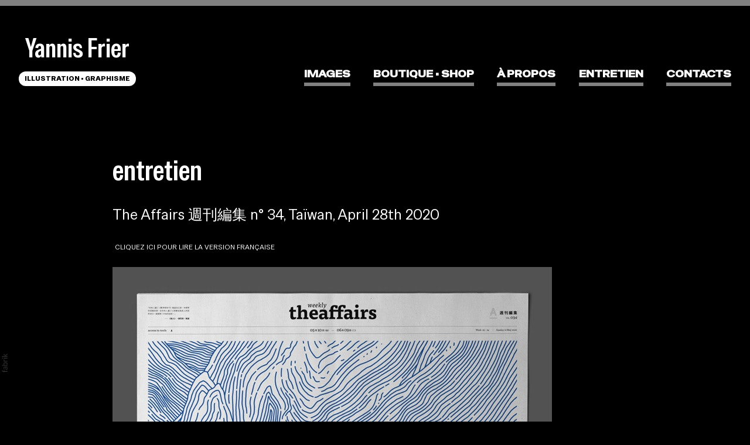

--- FILE ---
content_type: text/html; charset=utf-8
request_url: https://yannisfrier.net/pages/interview-the-affairs
body_size: 13014
content:



<!DOCTYPE html>
<html class="no-js custom-fonts" lang="fr-FR">
    <head prefix="og: http://ogp.me/ns#">
        <link rel="preconnect" href="https://yannisfrier.net">
        <link rel="preconnect" href="//static.fabrik.io" />
        <link rel="preconnect" href="//blob.fabrik.io" />
        <meta charset="UTF-8">
        <link rel="canonical" href="https://yannisfrier.net/pages/interview-the-affairs" />
        <title>entretien - Yannis Frier</title>
        <meta name="description" content="Insatiable curieux, Yannis Frier navigue entre pratiques visuelles et sonores : graphisme, improvisation musicale, installation, composition instrumentale, illustration... Autant de propositions qui croisent m&#xE9;diums, supports, esth&#xE9;tiques et approches. Il est notamment cofondateur du Grand Chahut Collectif et initiateur du festival Et pendant ce temps les avions. En tant que graphiste il est essentiellement amen&#xE9; &#xE0; r&#xE9;pondre &#xE0; des commandes des secteurs culturels et associatifs : illustrations, affiches, pochettes de disques, mise en page de brochures, logotypes, emballages, sites internet... Insatiably curious, Yannis Frier navigates between the worlds of visual art and music: graphic design, installation art, drawing and music both improvised and composed&#x2026; a multitude of ways to combine different mediums and approaches. He is notably the co-founder of Grand Chahut Collectif and of an annual festival combining music and art named Et pendant ce temps les avions. As a graphic designer, his illustrations, posters, album covers, logos, brochures and web design serve both the cultural and business sectors." />
        <meta name="keywords" content="atelier hurf, yannis frier, graphisme, illustration, graphic design, drawing, dr&#xF4;me, dessin, dessinateur, valence, crest, die, maquette, mise en page, affiche, visuel, communication, agence, studio, workshop, poster, flyer, typography, beaux arts, artwork, print, ligne claire, illustrateur, illustrator, website, tract, brochure" />
        <meta name="url" content="https://yannisfrier.net/pages/interview-the-affairs" />
        <meta property="og:url" content="https://yannisfrier.net/pages/interview-the-affairs" />
        <meta property="og:title" content="entretien" />
        <meta property="og:description" content="Insatiable curieux, Yannis Frier navigue entre pratiques visuelles et sonores : graphisme, improvisation musicale, installation, composition instrumentale, illustration... Autant de propositions qui croisent m&#xE9;diums, supports, esth&#xE9;tiques et approches. Il est notamment cofondateur du Grand Chahut Collectif et initiateur du festival Et pendant ce temps les avions. En tant que graphiste il est essentiellement amen&#xE9; &#xE0; r&#xE9;pondre &#xE0; des commandes des secteurs culturels et associatifs : illustrations, affiches, pochettes de disques, mise en page de brochures, logotypes, emballages, sites internet... Insatiably curious, Yannis Frier navigates between the worlds of visual art and music: graphic design, installation art, drawing and music both improvised and composed&#x2026; a multitude of ways to combine different mediums and approaches. He is notably the co-founder of Grand Chahut Collectif and of an annual festival combining music and art named Et pendant ce temps les avions. As a graphic designer, his illustrations, posters, album covers, logos, brochures and web design serve both the cultural and business sectors." />
        <meta property="og:site_name" content="Yannis Frier" />
        <meta property="og:type" content="website" />        
                
        
        <meta name="twitter:card" content="summary_large_image" />

            <link rel="shortcut icon" href="https://static.fabrik.io/1240/6f9e07164681cf8f.ico?lossless=1&amp;s=af1b319240c697bbc15ce115fb25e29c" /> 

            <link rel="apple-touch-icon" href="https://blob.fabrik.io/static/2c96dd/apple-icon-120x120.png" sizes="120x120">
            <link rel="apple-touch-icon" href="https://blob.fabrik.io/static/2c96dd/apple-icon-152x152.png" sizes="152x152">
            <link rel="apple-touch-icon" href="https://blob.fabrik.io/static/2c96dd/apple-icon-180x180.png" sizes="180x180"> 


        <link href="https://blob.fabrik.io/static/2c96dd/core/fabrik.min.css" rel="stylesheet">


        
        
            <script defer src="https://cloud.umami.is/script.js" data-website-id="059b79ea-6263-4a20-947a-862fbfc8d8ad"></script>
        

        
    <meta name="viewport" content="width=device-width, initial-scale=1.0">

    <style>
        :root {
            --site-title-display: block;
            --site-subtitle-display: block; 
            --site-logo-display: none;
            --brand-text-display: inline-block;
            --thumbnails-subtitle: block;
        }
    </style>

    <link href="https://blob.fabrik.io/1240/calico-vars-6947e0c09cbe9da6.css" rel="stylesheet" /><link href="https://blob.fabrik.io/static/2c96dd/calico/theme.css" rel="stylesheet" />

    <style>


            .brand-img + .brand-text {
                margin-top: 0;
            }
            
            .main-footer-upper p {
                margin: 0 auto;
            }
                    .play:before {
            content: "Play";
        }
    </style>

    

    <style>
/*.fab-portfolio-details .project-info .project-info-cols > div { 
  padding-top: 0rem;
  padding-bottom: 2.2rem;
  width: 95%;
  }*/

  .main-header {
    position: sticky;
    background: #000;
    top: 0;
border-bottom: 4px solid #000;
    border-top: 10px solid grey;
  }
  
.tags span {
  display: none;
  }
  
 .tags a {
  font-size: 1.0rem;
  }
  @media all and (min-width: 992px) {
  .project-info .project-info-cols > div.project-tags {
    width: 33.333333333%;
    display: block;
  }
    .project-info .project-info-cols > div {
    float: left;
    border: none;
    width: 66.666666667%;
    padding-left: 0;
    padding-right: 6.4em;
    padding-bottom: 6.4em;
    -webkit-box-sizing: border-box;
    -moz-box-sizing: border-box;
    box-sizing: border-box;
}
  }
  

.menu li {

border-bottom: solid 6px grey; padding-bottom: 6px;
  line-height: 100%; color: white;

}
  .brand-subtitle {
    font-size: 12px; color: #000; background-color: #fff; text-align: center; border-radius: 14px; padding-left: 10px; padding-right: 10px; padding-top: 2px; padding-bottom: 2px; }
  
  .brand-title {
   line-height: 175%; text-align: center; color: #fff; font-size: 46px; }
  
  .st { color: #fff; font-weight: 800; font-size: 20px;
   border-bottom: solid 4px white; padding-bottom: 0px;
 line-height: 200%; }
    .tags {
text-decoration: underline dotted 1px white; font-style: italic; }
  
    .fl {
color: #fff; font-size: 18px; line-height: 50%; }
  
.overlay strong, .overlay em {  padding-left: 5px; padding-right: 15px; }
  
  .gl {
background-color: #000; font-size: 12px; color: white; padding-left: 4px; padding-right: 4px; padding-top: 2px; padding-bottom: 2px; }


}
</style></head>

    <body class="fab-pages-details fab-pages-details-interview-the-affairs  full-screen social-icon-family-round-stroke">

        


<div class="site-wrap overlay-enabled">

    <header class="main-header">
        <div class="capped">
            <div class="main-header-container">
                <div class="main-header-titles">
                    

<a href="/" class="brand brand-text">

    <span class="brand-title">Yannis Frier</span>

        <span class="brand-subtitle">illustration &#x2022; graphisme</span>

</a>
                </div>

                <nav class="main-header-nav">
                    <button class="mobile-nav-link">
                        <i class="icon icon-menu"></i>
                    </button>
                    
    <ul class="menu">

          <li class="">

                <a href="/" target="_self">images</a>

          </li>
          <li class="">

                <a href="/boutique-shop" target="_self">boutique &#x2022; shop</a>

          </li>
          <li class="">

                <a href="/pages/presentation" target="_self">&#xE0; propos</a>

          </li>
          <li class="">

                <a href="/pages/entretien-interview" target="_self">entretien</a>

          </li>
          <li class="">

                <a href="/pages/contact" target="_self">contacts</a>

          </li>
    </ul>

                </nav>
            </div>
        </div>
        <nav class="mobile-nav">
            
    <ul class="menu">

          <li class="">

                <a href="/" target="_self">images</a>

          </li>
          <li class="">

                <a href="/boutique-shop" target="_self">boutique &#x2022; shop</a>

          </li>
          <li class="">

                <a href="/pages/presentation" target="_self">&#xE0; propos</a>

          </li>
          <li class="">

                <a href="/pages/entretien-interview" target="_self">entretien</a>

          </li>
          <li class="">

                <a href="/pages/contact" target="_self">contacts</a>

          </li>
    </ul>

        </nav>

    </header>

    <main role="main" class="main-body">
        

    <div class="capped">
        <div class="page-wrapper">

            <div class="page-details page-interview-the-affairs">

                    <div class="page-title">
                            <h2>entretien</h2>
                    </div>

                <p><span style="font-size: 25px;">The Affairs 週刊編集 n° 34, Taïwan, April 28th 2020</span><br><a href="https://www.atelierhurf.net/pages/interview-the-affairs"></a></p>
<p><a href="https://www.atelierhurf.net/pages/entretien-interview"><span class="gl"> CLIQUEZ ICI POUR LIRE LA VERSION FRANÇAISE </span></a>
</p>
<figure><img src="https://static.fabrik.io/1240/6d35fc875a3b39eb.jpg?lossless=1&w=3840&h=5120&fit=max&s=9c8492bcd014037f8b9997f93c8b006c" class="lazyload" data-image="jbp4qohh5cmk"></figure>
<p><strong>When and how did you start working as a visual artist? Was there a specific turning point or motivation for this career choice?</strong><strong></strong></p>
<p style="text-align: justify;">Up until the age of 18, I considered becoming a comic book designer. I had discovered adult authors and cartoonists very early on, thanks in particular to the french magazine (À SUIVRE). Blutch, Moebius, Frédéric Rébéna, Milo Manara, Nicolas De Crécy, F'murr, José Muñoz… I was really fascinated by the strength of these graphic universes. I wanted to do comics, but I had no story to tell. Institutions of higher education with specialised departments appealed to me, but they were far from home and I didn't want to move too far away from my friends and my family. 
Following in the footsteps of my brother I took the entrance exam to the College of Fine Arts in Valence, a school my sister also attended after me. The teaching leaned towards contemporary art but also recognised the importance of the fundamental art of drawing. 
There I must have forgotten all my little achievements: no more sketching to then move on to inking, the first stage had to be assured. In such a school comic books and illustrations (as well as many other practices) did not seem to be taken seriously and were even discouraged by the majority of the teachers. I was forced to change my habits. My desires evolved and new perspectives emerged. During these 2 years in Valence I worked with various mediums but I mainly practiced oil painting, from photographs.
When the bands I was playing in needed visuals I saw an opportunity and began to improvise as a graphic designer. We couldn't really afford to employ professionals so I came up with some concepts, overcame my reluctance to use computers and spent countless hours learning graphic design software. Soon friends came to me for my help and my services and then friends of friends and so on. In 2013 after reading a book to my very young nephew which was illustrated by Marie Caudry, I began reintegrating drawing into some of my graphic design work.<br><strong><br>After spending 2 years studying art, you entered a jazz school. What made you decide to study music?</strong><br><br>In
July 1998 I spent 2 weeks in Bosnia and Herzegovina at a music
festival organized by young French people. With my group La
Petite Compagnie we then performed a lot in and around Mostar, a
city recently devastated by the armed conflict and in a refugee camp
and an orphanage... It was a very memorable time. Up until this time
I had never really left my comfort zone and after this experience the
prospect of returning to Fine Arts and the loneliness of the studio
did not really excite me. I felt the need to do things collectively,
with friends, to assert something without having to intellectualize
everything, to hit the road and meet new people. With this musical
group, if we wanted to share the fruit of our labor, all we had to do
was go out into the streets, there was no need for a concert hall or
exhibition space and no need for intermediaries, approval or
authorisation.</p>
<p style="text-align: justify;"><strong>There are hardly any musicians practicing the prepared guitar in Taiwan. Present your style of music to our Taiwanese readers, along with your creative methods and ideas.</strong><strong><br><br></strong><strong></strong>I haven't really played prepared guitar over the last few years. Depending on the musical context, I have been able to use the guitar in very different ways: electric or acoustic, prepared or not, placed on a table or held in a more traditional way and with or without effects pedals. Lately I mostly enjoy improvising with visiting musicians, during concerts that I organize in my village. Often we don't even talk about what we're going to play and our first musical exchanges are in public. Everything is played out in the sound and the dynamics, harmony and rhythms are never obvious. <br>I am still working with the Grand Chahut Collectif. A collective we started with friends in 2002 with the intention of not imposing limits or restrictions on our creative output. This allowed my experiences to multiply: including free or guided improvisation, accompanying Balinese gamelan, solo electric guitar, an acoustic string trio, music for films by Buster Keaton and Charlie Chaplin, popular dance music, a performance based on the 1986 Chernobyl disaster, collaboration with an electroacoustician based on the theme of precariousness... <br>Currently I participate in an improvisation duo in which I mainly perform with objects and I have also relaunched a project to re-read certain traditional music from Afghanistan. The approaches are therefore very diverse and the aesthetics fragmented. My own compositions are more oriented towards melodies, playing with asymmetrical time and incorporating dissonance.<br><br><strong>Do the style and creative methods and ideas of your music share any similarities with your illustrations? As a musician and also as a visual artist, do your music and illustrations influence each other?</strong><br><br>I have never really asked myself these questions. The music that I practice is sometimes very radical and probably inaccessible to many people. My illustrations are usually commissioned work although sometimes they end up being displayed in public spaces and most of the time I do my best to make them appeal to children, even if they are not intended for them. There are sometimes restrictions and sometimes I am not completely satisfied with the idea or the version chosen by the client, so with my design work there is often some degree of compromise but at the same time I do enjoy working within some constraints and rules. <br>As for music, I need to feel totally free and uninhibited and prefer not to think in terms of efficiency or readability. For me, these are two quite different fields: my illustrations are used for communication of events or for packaging products and thus I feel they belong to the "creative" domain, but cannot really be considered art. This is just my opinion and not any kind of reflection of their inherent value.<br><strong><br>Are you looking for musical inspiration in the visual arts, and vice versa?</strong><br><br>An idea can come from anywhere, especially from things unrelated to artistic practices.<br><strong><br>Share with us the process of creating a visual.</strong><br><br>My creative process is always a little different, I don't follow any preset recipes. To respond to the clients request, I must initially identify the subject, or at least narrow down the field of possibilities. I then try to reach an agreement with the client as to the principle technique that will be used: drawing, collage, photography or typography… To make the illustrations I use a lot of royalty-free images, gleaned from the internet or in books, sometimes my own photographs: from this supply I then proceed to digital collages to create compositions that I then draw.</p>
<p style="text-align: justify;"><strong>What do you think is most important for a record sleeve? How is this different from other graphic design work?<br></strong></p>
<p style="text-align: justify;"><strong></strong>Album visuals can come in many different forms: CD covers, vinyl album sleeve design and posters of different sizes. It seems to me the most important thing is to produce visuals that have an impact and are effective both on a smartphone screen or as a large format poster. I don't have solid theories on this subject and I’m totally self-taught in the field of graphic design. I search instinctively, without specific guidelines. A few experienced graphic designer friends have nevertheless been able to give me some good advices that have been useful.<br><strong><br>If you had to choose between music and the visual arts, which career would you choose and why?</strong><br><br>For
many years, I had a hard time getting used to the idea that I could
barely make a living from music. I didn't want to compromise and play
in projects that didn't really interest me just for the sake of
making money. I began developing my graphic design activity because I
could exercise it quite freely, without fixed hours. This allowed me
to continue play music, rehearsals and concerts. Today I wish I had
more time to practice music, but I don’t miss the past and I don't
want to spend too much time on the road anymore. 
<br>

I don't like to think in terms of a career, I just do my
best to feel free. I am fortunate to receive paid orders for my
design work with little advertising on my part but if one day I don't
get any more orders, I will look elsewhere, I have no plan.</p>
<p style="text-align: justify;"><strong>What is the biggest obstacle to your creative pursuits?</strong><br><br>Certainly the lack of time!<br><br><strong>What do you usually do when you are not creating something?</strong><strong></strong><strong></strong><strong></strong><strong></strong><strong></strong><strong></strong><strong></strong><strong></strong><strong></strong><br><br>I really spend too much time in front of screens; my work as a graphic designer occupies me a lot and on top of that I watch a lot of movies. So to escape the all-digital and the frenzy of too much information, I like go to down to the river with a book or I cook, still without a recipe. Now, I would like to go out to sow beans and learn how to prune fruit trees.<br><strong><br>What do you plan to work on in the future?</strong><br><br>In the field of graphic design, I want to develop my skills and work in other fields, in particular cinema. In addition, various desires have crossed my mind for a shorter or longer time, such as recording an album around my compositions with a different orchestration for each piece. <br>I would also like to illustrate children's stories and design an aesthetic fresco combining abundant nature with nods to the works of Pieter Brueghel and Hieronymus Bosch. I also have an idea for a book in which drawings and short sentences linked to my personal experiences would confront each other, without forgetting my desire to build musical machines. <br>I also have to rethink the next edition of a festival which was supposed to take place this spring but which has had to be postponed until next year due to the current pandemic situation. For this event I imagine provoking incongruous artistic encounters which would sometimes involve the public. I'm just trying not to go around in circles.<strong><br><br>What advice would you give to young creatives inspired by your work who would like to do the same thing as you?</strong><br><br>I feel very poorly placed to give advice, I am sorely lacking in methods and have no manifesto to write. However, it seems very important to me to be free from certain influences and not to take into account the opinions of others too much. Otherwise I gladly borrow these words attributed to Samuel Beckett: "Dance first, think later. It's the natural order”.<br><strong><br>Finally, is there anything I forgot to mention that you would like to share with us?</strong><br><br>I'm flattered to have garnered the attention of your newspaper and I hope some of your readers have enjoyed viewing my images!<br></p>

<figure><img src="https://static.fabrik.io/1240/ab66086b9e7ae371.jpg?lossless=1&w=3840&h=5120&fit=max&s=ec5b55f9bb71aa190df959a67646af8a" class="lazyload" data-image="oh75akiw02sz"></figure>
<figure><img src="https://static.fabrik.io/1240/f1ee3c831e4b7e21.jpeg?lossless=1&w=3840&h=5120&fit=max&s=3a5ce78c3899a5bf27689bbef8bda3cc" data-image="f1ee3c831e4b7e21.jpeg" class="lazyload"><figcaption>photo © Chen Xiaowei</figcaption></figure>
<p style="text-align: justify;"><br></p>
<p><br></p>
            </div>
        </div>
    </div>

    </main>

    <footer class="main-footer">

        
    <div class="main-footer-upper">
        <div class="capped">
            <div class="main-footer-upper-inner">
                <ul class="site-links"><li><a href="https://www.instagram.com/yannisfrier/" target="_blank" title="Instagram"><span>Instagram</span><svg class="social-icon icon-instagram" viewBox="0 0 32 32"><path class="classic" d="M16 9.032C13.73 9.032 13.462 9.04 12.566 9.081 11.738 9.119 11.288 9.258 10.988 9.374 10.592 9.528 10.308 9.713 10.011 10.01 9.713 10.307 9.529 10.59 9.375 10.987 9.258 11.286 9.12 11.736 9.082 12.565 9.041 13.462 9.032 13.73 9.032 16S9.04 18.538 9.081 19.436C9.119 20.264 9.258 20.714 9.374 21.014A2.638 2.638 0 0010.01 21.991 2.618 2.618 0 0010.987 22.627C11.286 22.744 11.736 22.882 12.565 22.92 13.461 22.961 13.73 22.97 16 22.97S18.539 22.961 19.435 22.92C20.263 22.882 20.713 22.743 21.013 22.627A2.638 2.638 0 0021.99 21.991C22.288 21.694 22.472 21.411 22.626 21.014 22.743 20.715 22.881 20.265 22.919 19.436 22.96 18.539 22.969 18.271 22.969 16.001S22.96 13.462 22.919 12.566C22.881 11.738 22.742 11.288 22.626 10.988 22.472 10.592 22.287 10.308 21.99 10.011 21.693 9.713 21.41 9.529 21.013 9.375 20.714 9.258 20.264 9.12 19.435 9.082 18.538 9.041 18.27 9.032 16 9.032M16 7.5C18.308 7.5 18.598 7.51 19.505 7.551 20.409 7.592 21.027 7.736 21.568 7.946A4.161 4.161 0 0123.074 8.926 4.175 4.175 0 0124.054 10.432C24.264 10.972 24.408 11.59 24.449 12.495 24.49 13.402 24.5 13.692 24.5 16S24.49 18.598 24.449 19.505C24.408 20.409 24.264 21.027 24.054 21.568 23.837 22.127 23.547 22.601 23.074 23.074A4.175 4.175 0 0121.568 24.054C21.028 24.264 20.41 24.408 19.505 24.449 18.598 24.49 18.308 24.5 16 24.5S13.402 24.49 12.495 24.449C11.591 24.408 10.973 24.264 10.432 24.054 9.873 23.837 9.399 23.547 8.926 23.074 8.454 22.601 8.163 22.127 7.946 21.568 7.736 21.028 7.592 20.41 7.551 19.505 7.51 18.598 7.5 18.308 7.5 16S7.51 13.402 7.551 12.495C7.592 11.591 7.736 10.973 7.946 10.432A4.161 4.161 0 018.926 8.926 4.175 4.175 0 0110.432 7.946C10.972 7.736 11.59 7.592 12.495 7.551 13.402 7.51 13.692 7.5 16 7.5ZM16 11.635A4.365 4.365 0 0116 20.365 4.365 4.365 0 1116 11.635ZM16 18.833A2.833 2.833 0 0016 13.167 2.833 2.833 0 1016 18.833ZM20.537 10.443A1.02 1.02 0 0120.537 12.483 1.02 1.02 0 1120.537 10.443Z"></path><path class="knockout" d="M16 9.032C13.73 9.032 13.462 9.04 12.566 9.081 11.738 9.119 11.288 9.258 10.988 9.374 10.592 9.528 10.308 9.713 10.011 10.01 9.713 10.307 9.529 10.59 9.375 10.987 9.258 11.286 9.12 11.736 9.082 12.565 9.041 13.462 9.032 13.73 9.032 16S9.04 18.538 9.081 19.436C9.119 20.264 9.258 20.714 9.374 21.014A2.638 2.638 0 0010.01 21.991 2.618 2.618 0 0010.987 22.627C11.286 22.744 11.736 22.882 12.565 22.92 13.461 22.961 13.73 22.97 16 22.97S18.539 22.961 19.435 22.92C20.263 22.882 20.713 22.743 21.013 22.627A2.638 2.638 0 0021.99 21.991C22.288 21.694 22.472 21.411 22.626 21.014 22.743 20.715 22.881 20.265 22.919 19.436 22.96 18.539 22.969 18.271 22.969 16.001S22.96 13.462 22.919 12.566C22.881 11.738 22.742 11.288 22.626 10.988 22.472 10.592 22.287 10.308 21.99 10.011 21.693 9.713 21.41 9.529 21.013 9.375 20.714 9.258 20.264 9.12 19.435 9.082 18.538 9.041 18.27 9.032 16 9.032M16 7.5C18.308 7.5 18.598 7.51 19.505 7.551 20.409 7.592 21.027 7.736 21.568 7.946A4.161 4.161 0 0123.074 8.926 4.175 4.175 0 0124.054 10.432C24.264 10.972 24.408 11.59 24.449 12.495 24.49 13.402 24.5 13.692 24.5 16S24.49 18.598 24.449 19.505C24.408 20.409 24.264 21.027 24.054 21.568 23.837 22.127 23.547 22.601 23.074 23.074A4.175 4.175 0 0121.568 24.054C21.028 24.264 20.41 24.408 19.505 24.449 18.598 24.49 18.308 24.5 16 24.5S13.402 24.49 12.495 24.449C11.591 24.408 10.973 24.264 10.432 24.054 9.873 23.837 9.399 23.547 8.926 23.074 8.454 22.601 8.163 22.127 7.946 21.568 7.736 21.028 7.592 20.41 7.551 19.505 7.51 18.598 7.5 18.308 7.5 16S7.51 13.402 7.551 12.495C7.592 11.591 7.736 10.973 7.946 10.432A4.161 4.161 0 018.926 8.926 4.175 4.175 0 0110.432 7.946C10.972 7.736 11.59 7.592 12.495 7.551 13.402 7.51 13.692 7.5 16 7.5ZM16 11.635A4.365 4.365 0 0116 20.365 4.365 4.365 0 1116 11.635ZM16 18.833A2.833 2.833 0 0016 13.167 2.833 2.833 0 1016 18.833ZM20.537 10.443A1.02 1.02 0 0120.537 12.483 1.02 1.02 0 1120.537 10.443ZM0 0V32H32V0H0Z"></path></svg></a></li></ul>
            </div>
        </div>
    </div>


            <div class="main-footer-lower">
                <div class="capped">
                    <p>&copy; 2026 Yannis Frier | tous droits réservés • all rights reserved</p>
                </div>
            </div>

    </footer>

</div>
<div id="dimmer"></div>



            
<a class="fabrik-tag " href="https://fabrik.io/?utm_source=yannisfrier.net&amp;utm_campaign=fabrik-websites&amp;utm_medium=website&amp;utm_content=fabrik-tag" target="_blank" title="Created with Fabrik">
    <svg xmlns="http://www.w3.org/2000/svg" xmlns:xlink="http://www.w3.org/1999/xlink" version="1.1" x="0px" y="0px" viewBox="0 0 16 48" enable-background="new 0 0 16 48" xml:space="preserve">
        <path class="tag-bg" d="M16 1.994l0 44.012c-0.003 1.097 -0.901 1.994 -1.999 1.994l-14.001 0l0 -48l14.001 0c1.098 0 1.996 0.897 1.999 1.994Z" />
        <path fill="#FFFFFF" d="M6.326 9.496c-0.043 -0.063 -0.064 -0.148 -0.064 -0.254l0 -1.083c0 0 2.393 2.245 2.695 2.529c-0.229 0.181 -0.51 0.403 -0.553 0.437c-0.044 0.035 -0.23 0.116 -0.296 0.068l-1.617 -1.506c-0.068 -0.063 -0.123 -0.127 -0.165 -0.191ZM12.712 15.298l-6.45 0l0 1.133l6.45 0l0 -1.133ZM6.332 20.623c-0.047 0.047 -0.07 0.132 -0.07 0.255l0 0.649l6.45 0l0 -1.133l-4.107 0c-0.437 -0.178 -0.77 -0.4 -1 -0.665c-0.229 -0.265 -0.344 -0.595 -0.344 -0.99c0 -0.221 0.02 -0.393 0.06 -0.516c0.04 -0.123 0.06 -0.214 0.06 -0.274c0 -0.102 -0.053 -0.168 -0.159 -0.197l-0.847 -0.146c-0.072 0.123 -0.128 0.257 -0.169 0.401c-0.04 0.144 -0.06 0.306 -0.06 0.484c0 0.437 0.126 0.818 0.379 1.143c0.253 0.325 0.604 0.597 1.054 0.818l-1.006 0.076c-0.114 0.017 -0.194 0.049 -0.241 0.095ZM12.712 12.338l-9.379 0l0 1.14l9.378 0l0 -1.14l0.001 0ZM8.267 11.341l0.098 0.094l0.504 0.448c0.251 0.169 0.47 0.135 0.944 -0.241c0.001 -0.001 0.003 -0.002 0.004 -0.003c0.01 -0.007 2.672 -2.142 2.672 -2.142c0.076 -0.059 0.133 -0.122 0.169 -0.188c0.036 -0.066 0.054 -0.145 0.054 -0.239l0 -1.07c0 0 -4.066 3.216 -4.146 3.276c-0.08 0.06 -0.238 0.123 -0.299 0.065ZM7.211 36.014l-0.822 0l0 1.865l-0.592 0c-0.276 0 -0.507 -0.031 -0.694 -0.092c-0.187 -0.061 -0.337 -0.15 -0.452 -0.264c-0.115 -0.115 -0.197 -0.251 -0.248 -0.411c-0.051 -0.159 -0.076 -0.336 -0.076 -0.532l0 -0.197c0 -0.123 -0.008 -0.219 -0.026 -0.286c-0.017 -0.068 -0.068 -0.104 -0.153 -0.108l-0.567 -0.025c-0.085 0.246 -0.127 0.514 -0.127 0.802c0 0.34 0.051 0.645 0.153 0.917c0.102 0.272 0.251 0.504 0.449 0.697c0.197 0.193 0.439 0.342 0.726 0.446c0.286 0.104 0.614 0.156 0.984 0.156l0.624 0l0 1.018l0.465 0c0.085 0 0.15 -0.029 0.194 -0.086c0.044 -0.057 0.077 -0.13 0.099 -0.22l0.083 -0.713l5.482 0l0 -1.14l-5.502 0l0 -1.827ZM12.75 32.815c0.042 0.202 0.064 0.426 0.064 0.672c0 0.25 -0.035 0.485 -0.105 0.704c-0.07 0.219 -0.176 0.409 -0.316 0.57c-0.14 0.161 -0.318 0.29 -0.534 0.385c-0.215 0.095 -0.47 0.143 -0.763 0.143c-0.255 0 -0.502 -0.07 -0.738 -0.21c-0.236 -0.14 -0.446 -0.366 -0.629 -0.678c-0.183 -0.312 -0.333 -0.72 -0.451 -1.226c-0.117 -0.505 -0.176 -1.123 -0.176 -1.853l-0.506 0c-0.504 0 -0.885 0.107 -1.144 0.322c-0.258 0.214 -0.388 0.532 -0.388 0.952c0 0.276 0.035 0.508 0.105 0.697c0.07 0.189 0.149 0.352 0.236 0.49c0.087 0.138 0.166 0.257 0.236 0.357c0.07 0.1 0.105 0.198 0.105 0.296c0 0.076 -0.02 0.143 -0.06 0.201c-0.04 0.057 -0.09 0.103 -0.15 0.137l-0.363 0.204c-0.344 -0.357 -0.601 -0.741 -0.77 -1.152c-0.17 -0.412 -0.255 -0.868 -0.255 -1.369c0 -0.361 0.059 -0.681 0.178 -0.961c0.119 -0.28 0.284 -0.516 0.497 -0.707c0.212 -0.191 0.469 -0.335 0.77 -0.433c0.301 -0.098 0.633 -0.146 0.993 -0.146l4.126 0l0 0.503c0 0.11 -0.017 0.2 -0.051 0.267c-0.034 0.068 -0.106 0.113 -0.216 0.134l-0.598 0.127c0.153 0.17 0.29 0.335 0.411 0.497c0.121 0.161 0.223 0.331 0.306 0.509c0.083 0.178 0.144 0.367 0.186 0.568ZM12.018 33.149c0 -0.199 -0.02 -0.382 -0.06 -0.548c-0.04 -0.166 -0.098 -0.322 -0.172 -0.468c-0.074 -0.146 -0.164 -0.286 -0.271 -0.42c-0.106 -0.134 -0.227 -0.264 -0.363 -0.392l-1.331 0c0 0.522 0.033 0.966 0.099 1.331c0.066 0.365 0.153 0.662 0.259 0.891c0.107 0.229 0.233 0.396 0.378 0.5c0.145 0.104 0.307 0.156 0.487 0.156c0.171 0 0.318 -0.028 0.442 -0.083c0.124 -0.055 0.225 -0.129 0.304 -0.223c0.079 -0.093 0.137 -0.204 0.173 -0.331c0.037 -0.126 0.055 -0.264 0.055 -0.413ZM12.712 28.607l-9.379 0l0 -1.14l3.858 0c-0.31 -0.267 -0.559 -0.574 -0.748 -0.92c-0.188 -0.345 -0.283 -0.741 -0.283 -1.187c0 -0.374 0.07 -0.711 0.21 -1.012c0.14 -0.301 0.349 -0.558 0.627 -0.77c0.278 -0.212 0.622 -0.376 1.031 -0.49c0.41 -0.115 0.882 -0.172 1.417 -0.172c0.475 0 0.918 0.064 1.328 0.191c0.41 0.127 0.764 0.311 1.063 0.551c0.299 0.24 0.535 0.533 0.707 0.879c0.172 0.346 0.258 0.735 0.258 1.168c0 0.416 -0.081 0.769 -0.242 1.06c-0.161 0.291 -0.386 0.544 -0.675 0.761l0.586 0.057c0.161 0.034 0.242 0.132 0.242 0.293l0 0.731ZM11.75 26.79c0.115 -0.248 0.172 -0.525 0.172 -0.831c0 -0.603 -0.214 -1.065 -0.643 -1.388c-0.429 -0.323 -1.04 -0.484 -1.834 -0.484c-0.42 0 -0.781 0.037 -1.082 0.111c-0.301 0.074 -0.549 0.181 -0.742 0.322c-0.193 0.14 -0.334 0.312 -0.423 0.516c-0.089 0.204 -0.134 0.435 -0.134 0.694c0 0.369 0.085 0.693 0.255 0.971c0.17 0.278 0.41 0.534 0.719 0.767l3.12 0c0.28 -0.204 0.478 -0.43 0.592 -0.678ZM4.547 15.104c-0.095 -0.044 -0.198 -0.067 -0.308 -0.067c-0.11 0 -0.215 0.022 -0.314 0.067c-0.099 0.044 -0.186 0.104 -0.26 0.178c-0.074 0.074 -0.132 0.16 -0.175 0.257c-0.042 0.097 -0.063 0.201 -0.063 0.311c0 0.11 0.021 0.213 0.063 0.308c0.042 0.095 0.101 0.18 0.175 0.254c0.074 0.074 0.161 0.132 0.26 0.175c0.099 0.042 0.204 0.063 0.314 0.063c0.11 0 0.213 -0.021 0.308 -0.063c0.095 -0.042 0.18 -0.1 0.254 -0.175c0.074 -0.074 0.132 -0.159 0.175 -0.254c0.042 -0.095 0.063 -0.198 0.063 -0.308c0 -0.11 -0.021 -0.214 -0.063 -0.311c-0.042 -0.097 -0.1 -0.183 -0.175 -0.257c-0.074 -0.074 -0.159 -0.133 -0.254 -0.178Z" />
    </svg>
</a>


        
    <script src="//ajax.googleapis.com/ajax/libs/jquery/1.12.4/jquery.min.js"></script>
    <script>
        window.jQuery || document.write('<script src="https://blob.fabrik.io/static/2c96dd/core/jquery.min.js"><\/script>')
        $.noConflict();
    </script>
    <script src="https://blob.fabrik.io/static/2c96dd/core/fabrik.min.js"></script>
    <script src="https://blob.fabrik.io/static/2c96dd/calico/calico.min.js"></script>
    


    <script>var fontConfig = [
  {
    "provider": "google",
    "fonts": [
      "Special Gothic Condensed One:regular",
      "Special Gothic:regular,500,600,700",
      "Special Gothic Expanded One:regular"
    ],
    "fontLoaders": [
      "Special\u002BGothic\u002BCondensed\u002BOne:wght@200;300;400",
      "Special\u002BGothic:wght@300;700",
      "Special\u002BGothic\u002BExpanded\u002BOne:wght@700"
    ]
  }
]; fabrik.loadWebFonts(fontConfig);</script><script>fabrik.init();</script><!-- Created with Fabrik - fabrik.io --><!-- 1207805d7a17 - 3.0.141+2c96dd5ecab6da9454bee0773d9b7d02c1cb5503 --></body>
</html> 

--- FILE ---
content_type: text/css
request_url: https://blob.fabrik.io/1240/calico-vars-6947e0c09cbe9da6.css
body_size: 446
content:
:root{--body-bg:#000;--page-bg:#000;--placeholder-bg:#000;--link-color:#d3d3d3;--link-hover-color:#fff;--site-logo-max-width:250px;--site-title-font-family:'Special Gothic Condensed One',sans-serif;--site-title-font-weight:200;--site-title-font-multiplier:6;--site-title-line-height:1.39;--site-title-font-style:normal;--site-title-text-transform:none;--site-title-letter-space:0px;--site-title-color:#fff;--site-subtitle-font-family:'Special Gothic',sans-serif;--site-subtitle-font-weight:700;--site-subtitle-font-multiplier:1;--site-subtitle-line-height:1.79;--site-subtitle-font-style:normal;--site-subtitle-text-transform:uppercase;--site-subtitle-letter-space:0px;--site-subtitle-color:#fff;--site-menu-font-family:'Special Gothic Expanded One',sans-serif;--site-menu-font-weight:700;--site-menu-multiplier:1.6;--site-menu-line-height:.75;--site-menu-font-style:normal;--site-menu-text-transform:uppercase;--site-menu-letter-space:0px;--site-menu-color:#000;--site-sub-menu-color:#fff;--site-sub-menu-bg-color:#000;--font-family-headings:'Special Gothic Condensed One',sans-serif;--titles-font-weight:400;--titles-font-multiplier:5;--titles-line-height:1.42;--titles-font-style:normal;--titles-text-transform:none;--headings-letter-space:0px;--titles-font-color:#fff;--text-color-alt:#fff;--font-family-body:'Special Gothic',sans-serif;--copy-font-weight:300;--copy-font-multiplier:1.8;--copy-line-height:1.35;--copy-font-style:normal;--copy-text-transform:none;--text-letter-space:0px;--text-color:#fff;--overlay-bg:#000;--overlay-opacity:.85;--media-font-color:#fff;--overlay-inset:0;--media-font-family:'Special Gothic Condensed One',sans-serif;--media-font-weight:300;--media-font-multiplier:3;--media-line-height:1.2;--overlay-font-style:normal;--media-text-transform:none;--overlay-letter-space:0px;--thumbnail-subtitle-show:True;--grid-gutter:9;--lg-bg-colour:#000;--lg-bg-opacity:.91;--lg-icon-colour:#fff;--footer-bg:#000;--footer-color:#fff;--footer-align:center;--social-icon-family:round-stroke;--profile-link-color:#6e6e6e;--profile-link-hover-color:#fff;--homepage_cover-message-font-multiplier:5;--homepage_cover-message-font-color:#fff;--homepage_cover-message-line-height:1.3;--thumbnails-media-position:1;--spotlight-media-position:0;--projectdetails_stacked-media-position:1;--projectdetails_stackedfull-media-position:0;--projectdetails_video-media-position:0;--projectdetails_gallery-media-position:0;--projectdetails_lightbox-media-position:1;--projectdetails_lightboxmedium-media-position:1;--projectdetails_slideshow-media-position:0;--projectdetails_spotlight-media-position:0;--projectdetails_strip-media-position:0;--projectdetails_justified-media-position:0}

--- FILE ---
content_type: text/css; charset=utf-8
request_url: https://fonts.googleapis.com/css?family=Special+Gothic+Condensed+One:regular%7CSpecial+Gothic:regular,500,600,700%7CSpecial+Gothic+Expanded+One:regular
body_size: 352
content:
/* latin-ext */
@font-face {
  font-family: 'Special Gothic';
  font-style: normal;
  font-weight: 400;
  font-stretch: 100%;
  src: url(https://fonts.gstatic.com/s/specialgothic/v3/1q2SY5WcG0Fg_v0fHc8BvIZ2537qdm1JEt9N3w2mJykkEFoQbL1fjfzM.woff2) format('woff2');
  unicode-range: U+0100-02BA, U+02BD-02C5, U+02C7-02CC, U+02CE-02D7, U+02DD-02FF, U+0304, U+0308, U+0329, U+1D00-1DBF, U+1E00-1E9F, U+1EF2-1EFF, U+2020, U+20A0-20AB, U+20AD-20C0, U+2113, U+2C60-2C7F, U+A720-A7FF;
}
/* latin */
@font-face {
  font-family: 'Special Gothic';
  font-style: normal;
  font-weight: 400;
  font-stretch: 100%;
  src: url(https://fonts.gstatic.com/s/specialgothic/v3/1q2SY5WcG0Fg_v0fHc8BvIZ2537qdm1JEt9N3w2mJykkHloQbL1fjQ.woff2) format('woff2');
  unicode-range: U+0000-00FF, U+0131, U+0152-0153, U+02BB-02BC, U+02C6, U+02DA, U+02DC, U+0304, U+0308, U+0329, U+2000-206F, U+20AC, U+2122, U+2191, U+2193, U+2212, U+2215, U+FEFF, U+FFFD;
}
/* latin-ext */
@font-face {
  font-family: 'Special Gothic';
  font-style: normal;
  font-weight: 500;
  font-stretch: 100%;
  src: url(https://fonts.gstatic.com/s/specialgothic/v3/1q2SY5WcG0Fg_v0fHc8BvIZ2537qdm1JEt9N3w2mJykkEFoQbL1fjfzM.woff2) format('woff2');
  unicode-range: U+0100-02BA, U+02BD-02C5, U+02C7-02CC, U+02CE-02D7, U+02DD-02FF, U+0304, U+0308, U+0329, U+1D00-1DBF, U+1E00-1E9F, U+1EF2-1EFF, U+2020, U+20A0-20AB, U+20AD-20C0, U+2113, U+2C60-2C7F, U+A720-A7FF;
}
/* latin */
@font-face {
  font-family: 'Special Gothic';
  font-style: normal;
  font-weight: 500;
  font-stretch: 100%;
  src: url(https://fonts.gstatic.com/s/specialgothic/v3/1q2SY5WcG0Fg_v0fHc8BvIZ2537qdm1JEt9N3w2mJykkHloQbL1fjQ.woff2) format('woff2');
  unicode-range: U+0000-00FF, U+0131, U+0152-0153, U+02BB-02BC, U+02C6, U+02DA, U+02DC, U+0304, U+0308, U+0329, U+2000-206F, U+20AC, U+2122, U+2191, U+2193, U+2212, U+2215, U+FEFF, U+FFFD;
}
/* latin-ext */
@font-face {
  font-family: 'Special Gothic';
  font-style: normal;
  font-weight: 600;
  font-stretch: 100%;
  src: url(https://fonts.gstatic.com/s/specialgothic/v3/1q2SY5WcG0Fg_v0fHc8BvIZ2537qdm1JEt9N3w2mJykkEFoQbL1fjfzM.woff2) format('woff2');
  unicode-range: U+0100-02BA, U+02BD-02C5, U+02C7-02CC, U+02CE-02D7, U+02DD-02FF, U+0304, U+0308, U+0329, U+1D00-1DBF, U+1E00-1E9F, U+1EF2-1EFF, U+2020, U+20A0-20AB, U+20AD-20C0, U+2113, U+2C60-2C7F, U+A720-A7FF;
}
/* latin */
@font-face {
  font-family: 'Special Gothic';
  font-style: normal;
  font-weight: 600;
  font-stretch: 100%;
  src: url(https://fonts.gstatic.com/s/specialgothic/v3/1q2SY5WcG0Fg_v0fHc8BvIZ2537qdm1JEt9N3w2mJykkHloQbL1fjQ.woff2) format('woff2');
  unicode-range: U+0000-00FF, U+0131, U+0152-0153, U+02BB-02BC, U+02C6, U+02DA, U+02DC, U+0304, U+0308, U+0329, U+2000-206F, U+20AC, U+2122, U+2191, U+2193, U+2212, U+2215, U+FEFF, U+FFFD;
}
/* latin-ext */
@font-face {
  font-family: 'Special Gothic';
  font-style: normal;
  font-weight: 700;
  font-stretch: 100%;
  src: url(https://fonts.gstatic.com/s/specialgothic/v3/1q2SY5WcG0Fg_v0fHc8BvIZ2537qdm1JEt9N3w2mJykkEFoQbL1fjfzM.woff2) format('woff2');
  unicode-range: U+0100-02BA, U+02BD-02C5, U+02C7-02CC, U+02CE-02D7, U+02DD-02FF, U+0304, U+0308, U+0329, U+1D00-1DBF, U+1E00-1E9F, U+1EF2-1EFF, U+2020, U+20A0-20AB, U+20AD-20C0, U+2113, U+2C60-2C7F, U+A720-A7FF;
}
/* latin */
@font-face {
  font-family: 'Special Gothic';
  font-style: normal;
  font-weight: 700;
  font-stretch: 100%;
  src: url(https://fonts.gstatic.com/s/specialgothic/v3/1q2SY5WcG0Fg_v0fHc8BvIZ2537qdm1JEt9N3w2mJykkHloQbL1fjQ.woff2) format('woff2');
  unicode-range: U+0000-00FF, U+0131, U+0152-0153, U+02BB-02BC, U+02C6, U+02DA, U+02DC, U+0304, U+0308, U+0329, U+2000-206F, U+20AC, U+2122, U+2191, U+2193, U+2212, U+2215, U+FEFF, U+FFFD;
}
/* latin-ext */
@font-face {
  font-family: 'Special Gothic Condensed One';
  font-style: normal;
  font-weight: 400;
  src: url(https://fonts.gstatic.com/s/specialgothiccondensedone/v2/R70Njzwei_mJM7OsFDzX7EL9NBO6IPvd-Avolzh49w7PYZJ15KlyfX7MwQ.woff2) format('woff2');
  unicode-range: U+0100-02BA, U+02BD-02C5, U+02C7-02CC, U+02CE-02D7, U+02DD-02FF, U+0304, U+0308, U+0329, U+1D00-1DBF, U+1E00-1E9F, U+1EF2-1EFF, U+2020, U+20A0-20AB, U+20AD-20C0, U+2113, U+2C60-2C7F, U+A720-A7FF;
}
/* latin */
@font-face {
  font-family: 'Special Gothic Condensed One';
  font-style: normal;
  font-weight: 400;
  src: url(https://fonts.gstatic.com/s/specialgothiccondensedone/v2/R70Njzwei_mJM7OsFDzX7EL9NBO6IPvd-Avolzh49w7PYZx15KlyfX4.woff2) format('woff2');
  unicode-range: U+0000-00FF, U+0131, U+0152-0153, U+02BB-02BC, U+02C6, U+02DA, U+02DC, U+0304, U+0308, U+0329, U+2000-206F, U+20AC, U+2122, U+2191, U+2193, U+2212, U+2215, U+FEFF, U+FFFD;
}
/* latin-ext */
@font-face {
  font-family: 'Special Gothic Expanded One';
  font-style: normal;
  font-weight: 400;
  src: url(https://fonts.gstatic.com/s/specialgothicexpandedone/v2/IurO6Zxk74-YaYk1r3HOet4g75ENmBxUmOK61tA0Iu5QlpF_CBYFvM9P.woff2) format('woff2');
  unicode-range: U+0100-02BA, U+02BD-02C5, U+02C7-02CC, U+02CE-02D7, U+02DD-02FF, U+0304, U+0308, U+0329, U+1D00-1DBF, U+1E00-1E9F, U+1EF2-1EFF, U+2020, U+20A0-20AB, U+20AD-20C0, U+2113, U+2C60-2C7F, U+A720-A7FF;
}
/* latin */
@font-face {
  font-family: 'Special Gothic Expanded One';
  font-style: normal;
  font-weight: 400;
  src: url(https://fonts.gstatic.com/s/specialgothicexpandedone/v2/IurO6Zxk74-YaYk1r3HOet4g75ENmBxUmOK61tA0Iu5QmJF_CBYFvA.woff2) format('woff2');
  unicode-range: U+0000-00FF, U+0131, U+0152-0153, U+02BB-02BC, U+02C6, U+02DA, U+02DC, U+0304, U+0308, U+0329, U+2000-206F, U+20AC, U+2122, U+2191, U+2193, U+2212, U+2215, U+FEFF, U+FFFD;
}
